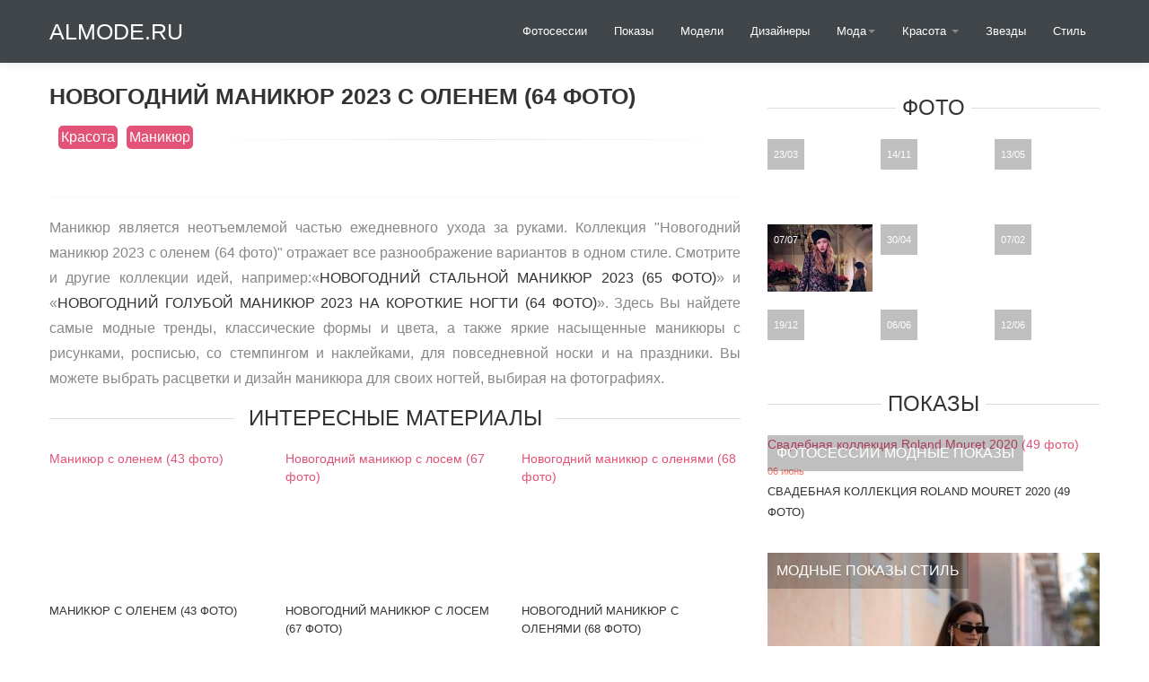

--- FILE ---
content_type: text/html
request_url: https://almode.ru/beauty/manikjur/50789-novogodnij-manikjur-2023-s-olenem-64-foto.html
body_size: 4150
content:
<!DOCTYPE html><html lang="ru"><head><meta charset="utf-8"><link rel="canonical" href="https://almode.ru/beauty/manikjur/50789-novogodnij-manikjur-2023-s-olenem-64-foto.html"><title>Новогодний маникюр 2023 с оленем (64 фото)</title><meta name="description" content="Фото - Новогодний маникюр 2023 с оленем (64 фото) из категории: Маникюр. Снеговик на ногтях Снеговик на ногтях Маникюр с оленем Фиолетовый новогодний маникюр Новогодний маникюр с шотландской клеткой Новогодние ногти 2021 Новогодний маникюр Новогодние ногти с оленем Елена Гарцева ногти новогодние Новогодний маникюр Лось Новогодние ногти с оленем Маникюр с оленем Маникюр"><meta name="keywords" content="маникюр, оленем, Новогодний, Маникюр, ногти, Новогодние, ногтях, оленями, Ногти, Снеговик, короткие, новый, снеговиком, новогодние, новогодний, рисунки, Емпорио, Армани, Педикюр, подростковые"><meta property="og:site_name" content="/ - мода, стиль и красота"><meta property="og:type" content="article"><meta property="og:title" content="Новогодний маникюр 2023 с оленем (64 фото)"><meta property="og:url" content="/beauty/manikjur/50789-novogodnij-manikjur-2023-s-olenem-64-foto.html"><meta property="og:description" content="Снеговик на ногтях Маникюр с оленем Фиолетовый новогодний маникюр Новогодний маникюр с шотландской клеткой (adsbygoogle = window.adsbygoogle || ).push(); Новогодние ногти 2021 Новогодний маникюр Новогодние ногти с"><script src="/engine/classes/min/index.php?g=general&v=0d1ea"></script><script src="/engine/classes/min/index.php?f=engine/classes/js/jqueryui.js,engine/classes/js/dle_js.js,engine/classes/js/bbcodes.js,engine/classes/highslide/highslide.js,engine/classes/js/lazyload.js&v=0d1ea" defer></script><meta name="viewport" content="width=device-width, initial-scale=1.0"><link href="/templates/almodev3/assets/css/bootstrap.css" rel="stylesheet"><link href="/templates/almodev3/assets/css/bootstrap-responsive.css" rel="stylesheet"><link href="/templates/almodev3/assets/css/city.css" rel="stylesheet"><link href="/templates/almodev3/style/engine.css" rel="stylesheet"><meta name="robots" content="follow,index,noarchive"></head><body><div data-spy="affix" data-offset-top="368" class="visible-desktop navbar navbar-fixed-top"><div class="navbar-inner"><div class="container"><a class="brand pt25" href="/">ALmode.ru</a><ul class="nav pt pull-right"><li><a href="/photos/">Фотосессии</a></li><li><a href="/fashion-weeks/">Показы</a></li><li><a href="/models/">Модели</a></li><li><a href="/desigenrs/">Дизайнеры</a></li><li class="dropdown"><a id="drop1" href="#" role="button" class="dropdown-toggle" data-toggle="dropdown">Мода<b class="caret"></b></a><ul class="dropdown-menu" role="menu" aria-labelledby="drop1"><li role="presentation"><a role="menuitem" href="/moda/aksessuary/">Аксессуары</a></li><li role="presentation"><a role="menuitem" href="/moda/obuv/">Обувь</a></li></ul></li><li class="dropdown"><a id="drop1" href="#" role="button" class="dropdown-toggle" data-toggle="dropdown">Красота <b class="caret"></b></a><ul class="dropdown-menu" role="menu" aria-labelledby="drop1"><li role="presentation"><a role="menuitem" href="/beauty/massag/">Массаж</a></li><li role="presentation"><a role="menuitem" href="/beauty/make-up/">Макияж</a></li><li role="presentation"><a role="menuitem" href="/beauty/manikjur/">Маникюр</a></li><li role="presentation"><a role="menuitem" href="/beauty/parfumeria/">Ароматы</a></li><li role="presentation"><a role="menuitem" href="/beauty/pomada/">Помада</a></li><li role="presentation"><a role="menuitem" href="/beauty/plasticheskaya-hirurgiya/">Пластическая хирургия</a></li><li role="presentation"><a role="menuitem" href="/beauty/cosmetology/">Косметология</a></li><li role="presentation"><a role="menuitem" href="/beauty/permanent-makeup/">Перманентный макияж</a></li><li role="presentation"><a role="menuitem" href="/beauty/pedikjur/">Педикюр</a></li><li role="presentation"><a role="menuitem" href="/tatuirovki/">Татуировки</a></li></ul></li><li><a href="/stars/">Звезды</a></li><li><a href="/stail-live/">Стиль</a></li></ul></div></div></div><div class="jumbotron-mob hidden-desktop"><div class="container"><a class="brand pt25" href="/">ALmode.ru</a><ul class="nav pt"><li class="dropdown"><a id="drop1" href="#" role="button" class="dropdown-toggle" data-toggle="dropdown">НАВИГАЦИЯ<b class="caret"></b></a><ul class="dropdown-menu" role="menu" aria-labelledby="drop1"><li role="presentation"><a role="menuitem" tabindex="-1" href="/photos/">Фотосессии</a></li><li role="presentation"><a role="menuitem" tabindex="-1" href="/fashion-weeks/">Показы</a></li><li role="presentation"><a role="menuitem" tabindex="-1" href="/models/">Модели</a></li><li role="presentation"><a role="menuitem" tabindex="-1" href="/desigenrs/">Дизайнеры</a></li><li role="presentation"><a role="menuitem" tabindex="-1" href="/stars/">Звезды</a></li><li role="presentation"><a role="menuitem" tabindex="-1" href="/moda/">Мода</a></li><li role="presentation"><a role="menuitem" tabindex="-1" href="/beauty/">Красота</a></li><li role="presentation"><a role="menuitem" tabindex="-1" href="/stail-live/">Стиль</a></li></ul></li></ul><div class="speedbar"><span itemscope itemtype="https://schema.org/BreadcrumbList"><span itemprop="itemListElement" itemscope itemtype="https://schema.org/ListItem"></span></span><meta itemprop="position" content="1"><span itemscope itemtype="https://schema.org/BreadcrumbList"><a href="/" itemprop="item"><span itemprop="name">ALmode.ru</span></a></span>» <span itemprop="itemListElement" itemscope itemtype="https://schema.org/ListItem"></span><meta itemprop="position" content="2"><span itemprop="itemListElement" itemscope itemtype="https://schema.org/ListItem"><a href="/beauty/" itemprop="item"><span itemprop="name">Красота</span></a></span>» <span itemprop="itemListElement" itemscope itemtype="https://schema.org/ListItem"></span><meta itemprop="position" content="3"><span itemprop="itemListElement" itemscope itemtype="https://schema.org/ListItem"><a href="/beauty/manikjur/" itemprop="item"><span itemprop="name">Маникюр</span></a></span>» Новогодний маникюр 2023 с оленем (64 фото)</div></div></div><div class="container visible-desktop"><div class="row-fluid"><div class="span8"><ul class="thumbnails"><div id="dle-content"><h1>Новогодний маникюр 2023 с оленем (64 фото)</h1><div class="ratebox"></div><div class="share42init pull-right" data-url="/beauty/manikjur/50789-novogodnij-manikjur-2023-s-olenem-64-foto.html" data-title="Новогодний маникюр 2023 с оленем (64 фото)"></div><span class="post-meta"></span><div class="cat"><span class="post-meta"><a href="/beauty/">Красота</a> <a href="/beauty/manikjur/">Маникюр</a></span></div><span class="post-meta"></span> <hr class="soften"><div class="fullka"><br><p class="story sep"></p><div class="full"><p>Маникюр является неотъемлемой частью ежедневного ухода за руками. Коллекция "Новогодний маникюр 2023 с оленем (64 фото)" отражает все разноображение вариантов в одном стиле. Смотрите и другие коллекции идей, например:«<a href="/beauty/manikjur/50790-novogodnij-stalnoj-manikjur-2023-65-foto.html">Новогодний стальной маникюр 2023 (65 фото)</a>» и «<a href="/beauty/manikjur/50788-novogodnij-goluboj-manikjur-2023-na-korotkie-nogti-64-foto.html">Новогодний голубой маникюр 2023 на короткие ногти (64 фото)</a>». Здесь Вы найдете самые модные тренды, классические формы и цвета, а также яркие насыщенные маникюры с рисунками, росписью, со стемпингом и наклейками, для повседневной носки и на праздники. Вы можете выбрать расцветки и дизайн маникюра для своих ногтей, выбирая на фотографиях.</p></div></div><div class="row-fluid"><h6><span>Интересные материалы</span></h6><ul><li class="span4"><div class="imthumb"><div class="wrapper"><a href="/beauty/manikjur/5565-manikjur-s-olenem-43-foto.html">Маникюр с оленем (43 фото)</a></div></div><div class="thumbnail"><div class="caption"><div class="reltit"><a href="/beauty/manikjur/5565-manikjur-s-olenem-43-foto.html">Маникюр с оленем (43 фото)</a></div></div></div></li><li class="span4"><div class="imthumb"><div class="wrapper"><a href="/beauty/manikjur/28236-novogodnij-manikjur-s-losem-67-foto.html">Новогодний маникюр с лосем (67 фото)</a></div></div><div class="thumbnail"><div class="caption"><div class="reltit"><a href="/beauty/manikjur/28236-novogodnij-manikjur-s-losem-67-foto.html">Новогодний маникюр с лосем (67 фото)</a></div></div></div></li><li class="span4"><div class="imthumb"><div class="wrapper"><a href="/beauty/manikjur/27743-novogodnij-manikjur-s-olenjami-68-foto.html">Новогодний маникюр с оленями (68 фото)</a></div></div><div class="thumbnail"><div class="caption"><div class="reltit"><a href="/beauty/manikjur/27743-novogodnij-manikjur-s-olenjami-68-foto.html">Новогодний маникюр с оленями (68 фото)</a></div></div></div></li><li class="span4"><div class="imthumb"><div class="wrapper"><a href="/novyj-god/49679-novogodnie-nogti-s-olenem-63-foto.html">Новогодние ногти с оленем (63 фото)</a></div></div><div class="thumbnail"><div class="caption"><div class="reltit"><a href="/novyj-god/49679-novogodnie-nogti-s-olenem-63-foto.html">Новогодние ногти с оленем (63 фото)</a></div></div></div></li><li class="span4"><div class="imthumb"><div class="wrapper"><a href="/novyj-god/50750-snegovik-na-nogtjah-na-novyj-god-2023-65-foto.html">Снеговик на ногтях на Новый год 2023 (65 фото)</a></div></div><div class="thumbnail"><div class="caption"><div class="reltit"><a href="/novyj-god/50750-snegovik-na-nogtjah-na-novyj-god-2023-65-foto.html">Снеговик на ногтях на Новый год 2023 (65</a></div></div></div></li><li class="span4"><div class="imthumb"><div class="wrapper"><a href="/49565-novogodnij-manikjur-s-naklejkami-65-foto.html">Новогодний маникюр с наклейками (65 фото)</a></div></div><div class="thumbnail"><div class="caption"><div class="reltit"><a href="/49565-novogodnij-manikjur-s-naklejkami-65-foto.html">Новогодний маникюр с наклейками (65 фото)</a></div></div></div></li><li class="span4"><div class="imthumb"><div class="wrapper"><a href="/novyj-god/27741-novogodnij-manikjur-dlja-detej-na-2021-god-67-foto.html">Новогодний маникюр для детей на 2023 год (67 фото)</a></div></div><div class="thumbnail"><div class="caption"><div class="reltit"><a href="/novyj-god/27741-novogodnij-manikjur-dlja-detej-na-2021-god-67-foto.html">Новогодний маникюр для детей на 2023 год (67</a></div></div></div></li><li class="span4"><div class="imthumb"><div class="wrapper"><a href="/novyj-god/28069-manikjur-dlja-podrostkov-12-let-na-novyj-god-62-foto.html">Маникюр для подростков 12 лет на Новый год 2023 (62 фото)</a></div></div><div class="thumbnail"><div class="caption"><div class="reltit"><a href="/novyj-god/28069-manikjur-dlja-podrostkov-12-let-na-novyj-god-62-foto.html">Маникюр для подростков 12 лет на Новый год</a></div></div></div></li><li class="span4"><div class="imthumb"><div class="wrapper"><a href="/beauty/manikjur/50274-prikolnyj-manikjur-na-novyj-god-64-foto.html">Прикольный маникюр на новый год (64 фото)</a></div></div><div class="thumbnail"><div class="caption"><div class="reltit"><a href="/beauty/manikjur/50274-prikolnyj-manikjur-na-novyj-god-64-foto.html">Прикольный маникюр на новый год (64 фото)</a></div></div></div></li></ul></div><br><hr class="soften"></div></ul></div><div class="span4"><div class="m20"></div><h6><span>Фото</span></h6><ul class="thumbnails"><li class="span4"><a href="/photos/27159-ronald-van-der-kemp-vesna-leto-2021-couture-60-foto.html" class="thumbnail tp"><div class="wrapper"><div class="description7"><div class="description_content">23/03<br></div></div></div></a></li><li class="span4"><a href="/photos/39815-raf-simons-vesna-leto-2022-ready-to-wear-63-foto.html" class="thumbnail tp"><div class="wrapper"><div class="description7"><div class="description_content">14/11<br></div></div></div></a></li><li class="span4"><a href="/photos/1005-zvezdy-v-krasnyh-platyah-na-met-gala-2018.html" class="thumbnail tp"><div class="wrapper"><div class="description7"><div class="description_content">13/05<br></div></div></div></a></li><li class="span4"><a href="/photos/107-amanda-seyfrid-dlya-elle.html" class="thumbnail tp"><div class="wrapper"><img loading="lazy" decoding="async" src="/timthumb.php?src=https:%2F%2Falmode.ru/uploads/posts/2014-07/1404750166_1.jpg&w=117" alt="Аманда Сейфрид для ELLE" title="Аманда Сейфрид для ELLE"><div class="description7"><div class="description_content">07/07<br></div></div></div></a></li><li class="span4"><a href="/photos/929-sara-sampayo-v-italii-na-morellato-fioremio-jewelry-photocall-v-milane.html" class="thumbnail tp"><div class="wrapper"><div class="description7"><div class="description_content">30/04<br></div></div></div></a></li><li class="span4"><a href="/photos/780-elza-hosk.html" class="thumbnail tp"><div class="wrapper"><div class="description7"><div class="description_content">07/02<br></div></div></div></a></li><li class="span4"><a href="/photos/375-foto-keyt-bekinseyl.html" class="thumbnail tp"><div class="wrapper"><div class="description7"><div class="description_content">19/12<br></div></div></div></a></li><li class="span4"><a href="/photos/9926-svadebnaja-kollekcija-platev-amsale-2020-69-foto.html" class="thumbnail tp"><div class="wrapper"><div class="description7"><div class="description_content">06/06<br></div></div></div></a></li><li class="span4"><a href="/photos/1096-kayya-gerber-v-vesennem-nomere-zhurnala-love-magazine.html" class="thumbnail tp"><div class="wrapper"><div class="description7"><div class="description_content">12/06<br></div></div></div></a></li></ul><h6><span>Показы</span></h6><ul class="thumbnails"><li class="span12"><div class="wrapper"><a href="/photos/9925-svadebnaja-kollekcija-roland-mouret-2020-49-foto.html">Свадебная коллекция Roland Mouret 2020 (49 фото)</a><div class="description8"><div class="description_content"><a href="/photos/">Фотосессии</a> <a href="/fashion-weeks/">Модные показы</a><br></div></div></div><div class="thumbnail"><div class="caption"><span class="meta">06 июнь</span><h2><a href="/photos/9925-svadebnaja-kollekcija-roland-mouret-2020-49-foto.html">Свадебная коллекция Roland Mouret 2020 (49 фото)</a></h2></div></div></li></ul><ul class="thumbnails"><li class="span12"><div class="wrapper"><a href="/fashion-weeks/49304-modnye-brjuki-vesna-leto-2022-74-foto.html"><img loading="lazy" decoding="async" src="/timthumb.php?src=https:%2F%2Falmode.ru/uploads/posts/2022-05/thumbs/1651442213_1-almode-ru-p-modnie-bryuki-vesna-leto-2022-1.jpg&w=370" alt="Модные брюки весна-лето 2023 (74 фото)" title="Модные брюки весна-лето 2023 (74 фото)"></a><div class="description8"><div class="description_content"><a href="/fashion-weeks/">Модные показы</a> <a href="/stail-live/">Стиль</a><br></div></div></div><div class="thumbnail"><div class="caption"><span class="meta">19 март</span><h2><a href="/fashion-weeks/49304-modnye-brjuki-vesna-leto-2022-74-foto.html">Модные брюки весна-лето 2023 (74 фото)</a></h2></div></div></li></ul><br></div></div></div><div class="container martop hidden-desktop"><div id="dle-content"><h1>Новогодний маникюр 2023 с оленем (64 фото)</h1><div class="ratebox"></div><div class="share42init pull-right" data-url="/beauty/manikjur/50789-novogodnij-manikjur-2023-s-olenem-64-foto.html" data-title="Новогодний маникюр 2023 с оленем (64 фото)"></div><span class="post-meta"></span><div class="cat"><span class="post-meta"><a href="/beauty/">Красота</a> <a href="/beauty/manikjur/">Маникюр</a></span></div><span class="post-meta"></span> <hr class="soften"><div class="fullka"><br><p class="story sep"></p><div class="full"><p>Маникюр является неотъемлемой частью ежедневного ухода за руками. Коллекция "Новогодний маникюр 2023 с оленем (64 фото)" отражает все разноображение вариантов в одном стиле. Смотрите и другие коллекции идей, например:«<a href="/beauty/manikjur/50790-novogodnij-stalnoj-manikjur-2023-65-foto.html">Новогодний стальной маникюр 2023 (65 фото)</a>» и «<a href="/beauty/manikjur/50788-novogodnij-goluboj-manikjur-2023-na-korotkie-nogti-64-foto.html">Новогодний голубой маникюр 2023 на короткие ногти (64 фото)</a>». Здесь Вы найдете самые модные тренды, классические формы и цвета, а также яркие насыщенные маникюры с рисунками, росписью, со стемпингом и наклейками, для повседневной носки и на праздники. Вы можете выбрать расцветки и дизайн маникюра для своих ногтей, выбирая на фотографиях.</p></div></div><div class="row-fluid"><h6><span>Интересные материалы</span></h6><ul><li class="span4"><div class="imthumb"><div class="wrapper"><a href="/beauty/manikjur/5565-manikjur-s-olenem-43-foto.html">Маникюр с оленем (43 фото)</a></div></div><div class="thumbnail"><div class="caption"><div class="reltit"><a href="/beauty/manikjur/5565-manikjur-s-olenem-43-foto.html">Маникюр с оленем (43 фото)</a></div></div></div></li><li class="span4"><div class="imthumb"><div class="wrapper"><a href="/beauty/manikjur/28236-novogodnij-manikjur-s-losem-67-foto.html">Новогодний маникюр с лосем (67 фото)</a></div></div><div class="thumbnail"><div class="caption"><div class="reltit"><a href="/beauty/manikjur/28236-novogodnij-manikjur-s-losem-67-foto.html">Новогодний маникюр с лосем (67 фото)</a></div></div></div></li><li class="span4"><div class="imthumb"><div class="wrapper"><a href="/beauty/manikjur/27743-novogodnij-manikjur-s-olenjami-68-foto.html">Новогодний маникюр с оленями (68 фото)</a></div></div><div class="thumbnail"><div class="caption"><div class="reltit"><a href="/beauty/manikjur/27743-novogodnij-manikjur-s-olenjami-68-foto.html">Новогодний маникюр с оленями (68 фото)</a></div></div></div></li><li class="span4"><div class="imthumb"><div class="wrapper"><a href="/novyj-god/49679-novogodnie-nogti-s-olenem-63-foto.html">Новогодние ногти с оленем (63 фото)</a></div></div><div class="thumbnail"><div class="caption"><div class="reltit"><a href="/novyj-god/49679-novogodnie-nogti-s-olenem-63-foto.html">Новогодние ногти с оленем (63 фото)</a></div></div></div></li><li class="span4"><div class="imthumb"><div class="wrapper"><a href="/novyj-god/50750-snegovik-na-nogtjah-na-novyj-god-2023-65-foto.html">Снеговик на ногтях на Новый год 2023 (65 фото)</a></div></div><div class="thumbnail"><div class="caption"><div class="reltit"><a href="/novyj-god/50750-snegovik-na-nogtjah-na-novyj-god-2023-65-foto.html">Снеговик на ногтях на Новый год 2023 (65</a></div></div></div></li><li class="span4"><div class="imthumb"><div class="wrapper"><a href="/49565-novogodnij-manikjur-s-naklejkami-65-foto.html">Новогодний маникюр с наклейками (65 фото)</a></div></div><div class="thumbnail"><div class="caption"><div class="reltit"><a href="/49565-novogodnij-manikjur-s-naklejkami-65-foto.html">Новогодний маникюр с наклейками (65 фото)</a></div></div></div></li><li class="span4"><div class="imthumb"><div class="wrapper"><a href="/novyj-god/27741-novogodnij-manikjur-dlja-detej-na-2021-god-67-foto.html">Новогодний маникюр для детей на 2023 год (67 фото)</a></div></div><div class="thumbnail"><div class="caption"><div class="reltit"><a href="/novyj-god/27741-novogodnij-manikjur-dlja-detej-na-2021-god-67-foto.html">Новогодний маникюр для детей на 2023 год (67</a></div></div></div></li><li class="span4"><div class="imthumb"><div class="wrapper"><a href="/novyj-god/28069-manikjur-dlja-podrostkov-12-let-na-novyj-god-62-foto.html">Маникюр для подростков 12 лет на Новый год 2023 (62 фото)</a></div></div><div class="thumbnail"><div class="caption"><div class="reltit"><a href="/novyj-god/28069-manikjur-dlja-podrostkov-12-let-na-novyj-god-62-foto.html">Маникюр для подростков 12 лет на Новый год</a></div></div></div></li><li class="span4"><div class="imthumb"><div class="wrapper"><a href="/beauty/manikjur/50274-prikolnyj-manikjur-na-novyj-god-64-foto.html">Прикольный маникюр на новый год (64 фото)</a></div></div><div class="thumbnail"><div class="caption"><div class="reltit"><a href="/beauty/manikjur/50274-prikolnyj-manikjur-na-novyj-god-64-foto.html">Прикольный маникюр на новый год (64 фото)</a></div></div></div></li></ul></div><br><hr class="soften"></div></div><footer class="footer"><div class="container"><div class="row-fluid"><div class="span8"><hr></div><div class="span4"></div></div></div></footer><script src="/templates/almodev3/assets/js/bootstrap.min.js"></script><script>$('#navbar').scrollspy({offset:0});</script><script>(function($){$('.row-fluid ul.thumbnails li.span6:nth-child(2n + 3)').css('margin-left','0px');$('.row-fluid ul.thumbnails li.span4:nth-child(3n + 4)').css('margin-left','0px');$('.row-fluid ul.thumbnails li.span3:nth-child(4n + 5)').css('margin-left','0px');})(jQuery);$(document).ready(function(){if(navigator.appName=="Opera"){$('#myModal').removeClass('fades');}});</script><script>$(document).ready(function(){$('#oceanCarousel, #musiciansCarousel').carousel({interval:3000});});</script><script defer src="https://static.cloudflareinsights.com/beacon.min.js/vcd15cbe7772f49c399c6a5babf22c1241717689176015" integrity="sha512-ZpsOmlRQV6y907TI0dKBHq9Md29nnaEIPlkf84rnaERnq6zvWvPUqr2ft8M1aS28oN72PdrCzSjY4U6VaAw1EQ==" data-cf-beacon='{"version":"2024.11.0","token":"95c949f50b784ed0890097e5c5dada3a","r":1,"server_timing":{"name":{"cfCacheStatus":true,"cfEdge":true,"cfExtPri":true,"cfL4":true,"cfOrigin":true,"cfSpeedBrain":true},"location_startswith":null}}' crossorigin="anonymous"></script>
</body></html>

--- FILE ---
content_type: text/css
request_url: https://almode.ru/templates/almodev3/assets/css/city.css
body_size: 2715
content:
@import url(http://fonts.googleapis.com/css?family=Open+Sans:400,600,500,300&subset=latin,cyrillic-ext,cyrillic);
@import url(http://weloveiconfonts.com/api/?family=entypo);
@import url(http://weloveiconfonts.com/api/?family=brandico);


[class*="brandico-"]:before {
	font-family:'brandico', sans-serif;
}
[class*="entypo-"]:before {
	font-family:'entypo', sans-serif;
}
body {
	position:relative;
	font-family:'helvetica', sans-serif;
	font-size:14px;
	color:#888;
	-webkit-font-smoothing:subpixel-antialiased;
}
strong {color:#333;}
h3 code {
	font-size:14px;
	font-weight:normal;
}
.pt {
	padding-top:15px;
}

h1 {
	font-size:25px;
	font-weight:normal;
	text-transform:uppercase;
	color:#333;
	-webkit-transition:all .2s ease-in-out;
	-moz-transition:all .2s ease-in-out;
	transition:all .2s ease-in-out;
	line-height:35px;
	font-weight:600;
	font-family:'Open Sans', sans-serif;
}
h2 {color:#333;}
h2 a, .reltit a {
	font-size:13px;
	text-transform:uppercase;
	color:#333;
	-webkit-transition:all .2s ease-in-out;
	-moz-transition:all .2s ease-in-out;
	transition:all .2s ease-in-out;
	font-weight:500;
	font-family:'Open Sans', sans-serif;
}
	h2 a:hover,  .reltit a:hover{
		color:#F47A6D;
		text-decoration:none;
	}
.short a {
	line-height:25px;
	font-size:18px;
}
.reltit {height:45px; overflow:hidden;margin-top:-5px;text-transform:uppercase;}
.reltit a {color:#333;}
h4 a {
	font-size:14px;
	font-weight:500;
	text-transform:uppercase;
	color:#333;
	-webkit-transition:all .2s ease-in-out;
	-moz-transition:all .2s ease-in-out;
	transition:all .2s ease-in-out;
	font-weight:600;
	font-family:'Open Sans', sans-serif;
}
	h4 a:hover {
		color:#F47A6D;
		text-decoration:none;
	}
h5 {
	font-size:24px;
	font-weight:200;
	text-align:center;
	color:#333;
	margin-bottom:10px;
	font-family:'Open Sans', sans-serif;
	text-transform:uppercase;
	border-bottom:1px dotted #f1f1f1;
}
	h5:before,
  h5 :after {
		content:'';
		width:100%;
		border-top:1px solid #ddd;
		margin-top:.4em;
	}
p a {

	text-transform:uppercase;
	color:#333;
	-webkit-transition:all .2s ease-in-out;
	-moz-transition:all .2s ease-in-out;
	transition:all .2s ease-in-out;
	font-weight:500;
	font-family:'Open Sans', sans-serif;
}
	p a:hover {
		color:#F47A6D;
	}
.mb {
	margin-bottom:20px;
	padding-bottom:10px;
}
	.mb:last-child {
		margin-bottom:0px;
		border-bottom:none;
	}
.catpages a, .catpages span {display:block; float:left; margin-bottom:5px; color : #fff;border : #b80025 solid 1px;margin-right : 3px;font-size : 13pt;padding : 8px 16px;text-decoration : none;}
.catpages a:link, .catpages a:visited {
background : #e25377;

}
.catpages a:hover {
background-color : #b80025;
}
.catpages span {
background : #f896a9;
position : relative;
}
.letual
{
 width:100%;
  float:left;  
 text-align:center;
    margin-top:20px;
}
.fullka
{
 text-align:justify;
 font-size:16px;  
    line-height:1.8;
}
.fullka h2
{
 margin-top:20px;   
}

.fullka img
{

    margin:10px;
}
.tp {
	overflow:hidden;
	height:75px;
	display:block;
	width:100%;
}
.imthumb {
	overflow:hidden;
	height:165px;
	display:block;
	width:100%;
}
.hh {
	font-weight:300;
	font-size:26px;
	text-transform:uppercase;
	margin-bottom:15px;
	color:#E25377;
}
body > .navbar {
	font-size:13px;
}
.navbar .brand {
	padding-right:30px;
	padding-left:0;
	padding-top:25px;
	margin-left:0px;
	color:#fff;
	-webkit-transition:all .2s linear;
	-moz-transition:all .2s linear;
	transition:all .2s linear;
	font-size:25px;
	text-transform:uppercase;
	opacity:0.9999;
	font-weight:300;
	font-family:'Open Sans', sans-serif;
}
	.navbar .brand:hover {
		text-decoration:none;
		text-shadow:0 1px 0 rgba(255,255,255,.1), 0 0 15px rgba(255,255,255,.74);
	}
.jumbotron  .brand {
	padding-right:30px;
	padding-left:0;
	padding-top:25px;
	margin-left:0px;
	color:#fff;
	-webkit-transition:all .2s linear;
	-moz-transition:all .2s linear;
	transition:all .2s linear;
	font-size:25px;
	text-transform:uppercase;
	opacity:0.9999;
	font-weight:300;
	font-family:'Open Sans', sans-serif;
}
.cn {
	text-align:center;
	margin:0 auto;
}
.carousel-inner {

	position:relative;
	background-repeat:no-repeat;
	background-position:center center;
	-o-background-size:100% 100%, auto;
	-moz-background-size:100% 100%, auto;
	-webkit-background-size:100% 100%, auto;
	background-size:100% 100%, auto;
}
	.carousel-inner:after {
		content:'';
		display:block;
		position:absolute;
		top:0;
		right:0;
		bottom:0;
		left:0;
		background:rgba(0,0,0,.095);
	}
.jumbotron {
	padding:25px 0 25px 0;
	text-transform:uppercase;
	margin-bottom:25px;
	font-size:13px;
	font-family:'open sans', sans-serif;
	color:#eee;
	background-image:url("../img/22.jpg");
	font-weight:bold;
	background-repeat:no-repeat;
	background-position:center center;
	-o-background-size:100% 100%, auto;
	-moz-background-size:100% 100%, auto;
	-webkit-background-size:100% 100%, auto;
	background-size:100% 100%, auto;
}
	.jumbotron  a {
		color:#fff;
		font-size:13px;
		font-weight:bold;
		text-transform:uppercase;
		-webkit-transition:all .2s ease-in-out;
		-moz-transition:all .2s ease-in-out;
		transition:all .2s ease-in-out;
	}
	.jumbotron a:hover {
		color:#F47A6D;
	}
.jumbotron-mob {
	padding:25px 0 25px 0;
	text-transform:uppercase;
	margin-bottom:25px;
	font-size:13px;
	font-family:'open sans', sans-serif;
	color:#eee;
	background:#333;
	font-weight:bold;
	background-repeat:no-repeat;
	background-position:center center;
	-o-background-size:100% 100%, auto;
	-moz-background-size:100% 100%, auto;
	-webkit-background-size:100% 100%, auto;
	background-size:100% 100%, auto;
}
	.jumbotron-mob  a {
		color:#fff;
		font-size:13px;
		font-weight:bold;
		text-transform:uppercase;
		-webkit-transition:all .2s ease-in-out;
		-moz-transition:all .2s ease-in-out;
		transition:all .2s ease-in-out;
	}
	.jumbotron-mob a:hover {
		color:#F47A6D;
	}
	.jumbotron-mob  .brand {
		padding-right:30px;
		padding-left:0;
		padding-top:25px;
		margin-left:0px;
		color:#fff;
		-webkit-transition:all .2s linear;
		-moz-transition:all .2s linear;
		transition:all .2s linear;
		font-size:25px;
		text-transform:uppercase;
		opacity:0.9999;
		font-weight:300;
		font-family:'Open Sans', sans-serif;
	}
hr.soften {
	height:1px;
	margin:15px 0;
	background-image:-webkit-linear-gradient(left, rgba(0,0,0,0), rgba(0,0,0,.1), rgba(0,0,0,0));
	background-image:-moz-linear-gradient(left, rgba(0,0,0,0), rgba(0,0,0,.1), rgba(0,0,0,0));
	background-image:-ms-linear-gradient(left, rgba(0,0,0,0), rgba(0,0,0,.1), rgba(0,0,0,0));
	background-image:-o-linear-gradient(left, rgba(0,0,0,0), rgba(0,0,0,.1), rgba(0,0,0,0));
	border:0;
}
.footer {
	padding:30px 0;
	margin-top:70px;
	border-top:1px solid #e5e5e5;
	background-color:#f5f5f5;
}
	.footer h4 {
		font-size:28px;
		font-weight:300;
		font-family:'open sans', sans-serif;
		text-transform:uppercase;
		color:#444;
	}
	.footer p {
		margin-bottom:0;
		color:#333;
		font-size:12px;
	}
.footer-links {
	margin:10px 0;
}
	.footer-links li {
		display:inline;
		padding:0 2px;
	}
		.footer-links li:first-child {
			padding-left:0;
		}
.footer a {
	color:#F47A6D;
	-webkit-transition:all .2s ease-in-out;
	-moz-transition:all .2s ease-in-out;
	transition:all .2s ease-in-out;
}
	.footer a:hover {
		color:#E25377;
		text-decoration:none;
	}
.carousel {
	margin-bottom:0px;
	margin-top:0px;
}
	.carousel .container {
		position:relative;
		z-index:9;
	}
.carousel-control {
	height:80px;
	margin-top:0;
	font-size:60px;
	text-shadow:0 1px 1px rgba(0,0,0,.4);
	background-color:transparent;
	border:0;
	z-index:10;
	font-weight:200;
}
.carousel .item {
	height:330px;
	margin-top:0px;
}
.carousel img {
	position:absolute;
	top:0;
	left:0;
	min-width:100%;
}
.carousel-caption {
	position:static;
	padding:80px;
	border-radius:3px;
}
	.carousel-caption h1,
    .carousel-caption .lead {
		margin:0;
		color:#fff;
		font-weight:500;
		font-family:'Open Sans', sans-serif;
		-webkit-transition:all .3s linear;
		-moz-transition:all .3s linear;
		transition:all .3s linear;
		text-transform:uppercase;
	}
	.carousel-caption .btn {
		margin-top:10px;
	}
	.carousel-caption .lead {
		font-size:14px;
		padding:10px;
		margin-top:-10px;
	}
	.carousel-caption h1 a {
		color:#fff;
		text-transform:uppercase;
		font-weight:300;
		-webkit-transition:all .3s linear;
		-moz-transition:all .3s linear;
		transition:all .3s linear;
		font-size:25px;
	}
		.carousel-caption h1 a:hover {
			color:#F47A6D;
		}
.carousel1 {
	position:relative;
	line-height:1;
}
.carousel-inner1 {
	position:relative;
	overflow:hidden;
}
	.carousel-inner1 > .item {
		position:relative;
		display:none;
		-webkit-transition:0.6s ease-in-out left;
		-moz-transition:0.6s ease-in-out left;
		-o-transition:0.6s ease-in-out left;
		transition:0.6s ease-in-out left;
		margin:5px 5px 0 5px;
	}
	.carousel-inner1 > .item1 > img,
.carousel-inner1 > .item1 > a > img {
		display:block;
		line-height:1;
	}
	.carousel-inner1 > .active,
.carousel-inner1 > .next,
.carousel-inner1 > .prev {
		display:block;
	}
	.carousel-inner1 > .active {
		left:0;
	}
	.carousel-inner1 > .next,
.carousel-inner1 > .prev {
		position:absolute;
		top:0;
		width:100%;
	}
	.carousel-inner1 > .next {
		left:100%;
	}
	.carousel-inner1 > .prev {
		left:-100%;
	}
		.carousel-inner1 > .next.left,
.carousel-inner1 > .prev.right {
			left:0;
		}
		.carousel-inner1 > .active.left {
			left:-100%;
		}
		.carousel-inner1 > .active.right {
			left:100%;
		}
.carousel-control1 {
	position:absolute;
	top:30%;
	left:15px;
	width:40px;
	height:40px;
	margin-top:-20px;
	font-size:28px;
	line-height:0px;
	color:#ffffff;
	text-align:center;
	font-weight:normal;
	text-shadow:0 1px 0 #000;
}
	.carousel-control1.right {
		right:15px;
		left:auto;
	}
	.carousel-control1:hover,
.carousel-control1:focus {
		color:#F47A6D;
		text-decoration:none;
	}
.acc-rot {
	background:#7AC6B5;
	text-transform:uppercase;
	border:none;
	font-size:11px;
	color:#fff;
}
.fserch {
	border:0px;
}
.meta {
	font-size:11px;
	color:#F47A6D;
}
	.meta a {
		font-size:11px;
		color:#F47A6D;
	}
		.meta a:hover {
			color:#F47A6D;
		}
.link-title {
	text-transform:uppercase;
	font-size:20px;
	color:#333;
	font-weight:500;
	font-family:'Open Sans', sans-serif;
}
	.link-title:hover {
		color:#F47A6D;
	}
h6 {
	position:relative;
	overflow:hidden;
	font-size:24px;
	font-weight:200;
	text-align:center;
	color:#333;
	margin-bottom:10px;
	font-family:'Open Sans', sans-serif;
	text-transform:uppercase;
}
	h6 > span {
		display:inline-block;
		margin:0 .4em;
	}
		h6 > span:before,
  h6 > span:after {
			content:'';
			position:absolute;
			width:100%;
			border-top:1px solid #ddd;
			margin-top:.4em;
		}
		h6 > span:before {
			margin-left:-102%;
		}
		h6 > span:after {
			margin-left:2%;
		}
.mt {
	margin-top:25px;
}
div.wrapper {
	position:relative;
}
.wrapper img:hover {
	opacity:0.55;
	-webkit-transition:all .3s ease-in-out;
	-moz-transition:all .3s ease-in-out;
	transition:all .3s ease-in-out;
}
div.description {
	background-color:rgba(0, 178, 238, 0.75);
	color:white;
	font-family:'tahoma';
	font-size:15px;
	left:0px;
	position:absolute;
	top:0px;
}
div.description_content {
	padding:5px;
}
div.description8 {
	top:0px;
	color:#fff;
	font-size:16px;
	left:0px;
	position:absolute;
	font-family:'Open Sans', sans-serif;
	font-weight:300;
	text-transform:uppercase;
	background-color:rgba(0, 0, 0, 0.25);
	padding:5px;
	-webkit-transition:all .3s ease-in-out;
	-moz-transition:all .3s ease-in-out;
	transition:all .3s ease-in-out;
}
	div.description8:hover {
		background-color:#F47A6D;
		cursor:pointer;
	}
div.description7:hover {
	background-color:#F47A6D;
	cursor:pointer;
}
div.description8 a {
	color:#fff;
}
div.description7 {
	top:0px;
	color:#fff;
	font-size:11px;
	left:0px;
	position:absolute;
	font-family:'Open Sans', sans-serif;
	font-weight:400;
	text-transform:uppercase;
	background-color:rgba(0, 0, 0, 0.25);
	padding:2px;
	-webkit-transition:all .3s ease-in-out;
	-moz-transition:all .3s ease-in-out;
	transition:all .3s ease-in-out;
}
	div.description7 a {
		color:#fff;
	}
div.description6 {
	top:0px;
	color:#fff;
	font-size:11px;
	left:0px;
	position:absolute;
	font-family:'Open Sans', sans-serif;
	font-weight:200;
	text-transform:uppercase;
	padding:2px;
	-webkit-transition:all .3s ease-in-out;
	-moz-transition:all .3s ease-in-out;
	transition:all .3s ease-in-out;
}
.social {
	font-size:19px;
	padding-right:5px;
}
.post-meta {
	font-size:13px;
	color:#333;
}
	.post-meta a {
	
	}

.cat a {
 font-size:16px;
    	color:#fff;
        display:block;
        background:#E25377;
        float:left;
        padding:3px;
        border-radius:5px; 
    	margin-left:10px;
    	margin-bottom:10px;
}
.comm {
	min-width:60px;
	padding:10px 0;
}
.sep {
	margin-bottom:20px;
	border-bottom:1px dotted #f1f1f1;
	padding-bottom:20px;
}
	.sep:last-child {
		margin-bottom:-15px;
		border-bottom:none;
		padding-bottom:0;
	}
.sep1 {
	margin-bottom:15px;
	border-bottom:1px dotted #f2f2f2;
}
	.sep1:last-child {
		margin-bottom:0px;
		border-bottom:none;
		padding-bottom:0px;
	}
#share42 {
	display:inline-block;
}
	#share42 a {
		opacity:0.5;
	}
	#share42:hover a {
		opacity:0.7;
	}
		#share42 a:hover {
			opacity:1;
		}
	#share42 a {
		position:relative;
	}
		#share42 a span {
			display:none;
			position:absolute;
			z-index:10;
			top:0;
			left:100%;
			height:19px;
			margin-left:5px;
			padding:0 5px;
			background:#FFF;
			border-radius:4px;
			border:1px solid #AAA;
			box-shadow:0 0 5px rgba(0,0,0,0.25);
			text-align:center;
			color:#666;
			font:12px/20px Arial, sans-serif;
		}
		#share42 a:hover span {
			display:block;
		}
.sort {
	padding:7px 10px 5px 10px;
	background-color:#f7f7f7;
	height:25px;
	color:#999;
	font-size:12px;
	border-radius:2px;
	font-family:'Open Sans', sans-serif;
	font-weight:400;
	border:1px solid #f4f4f4;
}
	.sort a {
		color:#999;
	}
		.sort a:hover {
			color:#E25377;
		}
.so {
	font-size:16px;
}
.story {text-align:justify;}
.m20 {
	margin-bottom:20px;
    text-align:center;
}
.m20 img {width:90%;}
.search {
	position:relative;
	width:100%;
	margin-bottom:55px;
}
.searchTerm {
	position:absolute;
	top:0;
	left:0;
	width:100%;
	-webkit-box-sizing:border-box;
	-moz-box-sizing:border-box;
	box-sizing:border-box;
	height:40px;
	border:1px solid #f2f2f2;
	border-radius:3px;
	outline:none;
	padding:5px 45px 5px 15px;
	background:#f7f7f7;
	color:#ccc;
}
.searchButton,
.searchIcon {
	display:block;
	position:absolute;
	top:0;
	right:0;
	width:40px;
	height:40px;
	line-height:40px;
	background:#E25377;
	text-align:center;
	color:#fff;
	border-radius:0px 3px 3px 0px;
	cursor:pointer;
	font-size:16px;
}
.searchButton {
	opacity:0;
	z-index:1;
}
.pages {
	font-size:15px;
}
	.pages a {
		color:#F47A6D;
		font-size:15px;
	}
		.pages a:hover {
			color:#E25377;
		}
.video {
	position:relative;
	padding-bottom:56.25%;
	height:0;
	overflow:hidden;
	margin-bottom:20px;
}
	.video iframe,  
.video object,  
.video embed {
		position:absolute;
		top:0;
		left:0;
		width:100%;
		height:100%;
	}
.titmod {font-size:20px;}
.mr {
	max-height:177px;
	overflow:hidden;
}
.user {
	background-color:#E25377;
	font-size:13px;
	padding:5px 12px;
	display:inline-block;
	color:#fff;
	font-size:12px;
	border-radius:0 0 2px 2px;
	cursor:pointer;
	outline:none;
}
	.user a {
		color:#fff;
		outline:none;
	}
	.user:hover {
		background-color:#F47A6D;
	}
.martop {
	margin-top:25px;
}